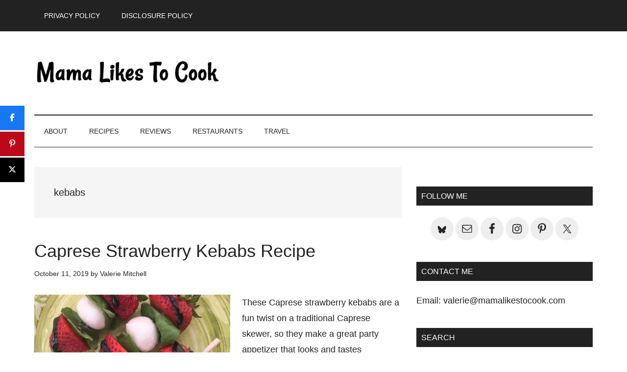

--- FILE ---
content_type: text/html; charset=UTF-8
request_url: https://mamalikestocook.com/tag/kebabs/
body_size: 16819
content:
<!DOCTYPE html>
<html lang="en-US">
<head ><meta charset="UTF-8" /><script>if(navigator.userAgent.match(/MSIE|Internet Explorer/i)||navigator.userAgent.match(/Trident\/7\..*?rv:11/i)){var href=document.location.href;if(!href.match(/[?&]nowprocket/)){if(href.indexOf("?")==-1){if(href.indexOf("#")==-1){document.location.href=href+"?nowprocket=1"}else{document.location.href=href.replace("#","?nowprocket=1#")}}else{if(href.indexOf("#")==-1){document.location.href=href+"&nowprocket=1"}else{document.location.href=href.replace("#","&nowprocket=1#")}}}}</script><script>(()=>{class RocketLazyLoadScripts{constructor(){this.v="2.0.4",this.userEvents=["keydown","keyup","mousedown","mouseup","mousemove","mouseover","mouseout","touchmove","touchstart","touchend","touchcancel","wheel","click","dblclick","input"],this.attributeEvents=["onblur","onclick","oncontextmenu","ondblclick","onfocus","onmousedown","onmouseenter","onmouseleave","onmousemove","onmouseout","onmouseover","onmouseup","onmousewheel","onscroll","onsubmit"]}async t(){this.i(),this.o(),/iP(ad|hone)/.test(navigator.userAgent)&&this.h(),this.u(),this.l(this),this.m(),this.k(this),this.p(this),this._(),await Promise.all([this.R(),this.L()]),this.lastBreath=Date.now(),this.S(this),this.P(),this.D(),this.O(),this.M(),await this.C(this.delayedScripts.normal),await this.C(this.delayedScripts.defer),await this.C(this.delayedScripts.async),await this.T(),await this.F(),await this.j(),await this.A(),window.dispatchEvent(new Event("rocket-allScriptsLoaded")),this.everythingLoaded=!0,this.lastTouchEnd&&await new Promise(t=>setTimeout(t,500-Date.now()+this.lastTouchEnd)),this.I(),this.H(),this.U(),this.W()}i(){this.CSPIssue=sessionStorage.getItem("rocketCSPIssue"),document.addEventListener("securitypolicyviolation",t=>{this.CSPIssue||"script-src-elem"!==t.violatedDirective||"data"!==t.blockedURI||(this.CSPIssue=!0,sessionStorage.setItem("rocketCSPIssue",!0))},{isRocket:!0})}o(){window.addEventListener("pageshow",t=>{this.persisted=t.persisted,this.realWindowLoadedFired=!0},{isRocket:!0}),window.addEventListener("pagehide",()=>{this.onFirstUserAction=null},{isRocket:!0})}h(){let t;function e(e){t=e}window.addEventListener("touchstart",e,{isRocket:!0}),window.addEventListener("touchend",function i(o){o.changedTouches[0]&&t.changedTouches[0]&&Math.abs(o.changedTouches[0].pageX-t.changedTouches[0].pageX)<10&&Math.abs(o.changedTouches[0].pageY-t.changedTouches[0].pageY)<10&&o.timeStamp-t.timeStamp<200&&(window.removeEventListener("touchstart",e,{isRocket:!0}),window.removeEventListener("touchend",i,{isRocket:!0}),"INPUT"===o.target.tagName&&"text"===o.target.type||(o.target.dispatchEvent(new TouchEvent("touchend",{target:o.target,bubbles:!0})),o.target.dispatchEvent(new MouseEvent("mouseover",{target:o.target,bubbles:!0})),o.target.dispatchEvent(new PointerEvent("click",{target:o.target,bubbles:!0,cancelable:!0,detail:1,clientX:o.changedTouches[0].clientX,clientY:o.changedTouches[0].clientY})),event.preventDefault()))},{isRocket:!0})}q(t){this.userActionTriggered||("mousemove"!==t.type||this.firstMousemoveIgnored?"keyup"===t.type||"mouseover"===t.type||"mouseout"===t.type||(this.userActionTriggered=!0,this.onFirstUserAction&&this.onFirstUserAction()):this.firstMousemoveIgnored=!0),"click"===t.type&&t.preventDefault(),t.stopPropagation(),t.stopImmediatePropagation(),"touchstart"===this.lastEvent&&"touchend"===t.type&&(this.lastTouchEnd=Date.now()),"click"===t.type&&(this.lastTouchEnd=0),this.lastEvent=t.type,t.composedPath&&t.composedPath()[0].getRootNode()instanceof ShadowRoot&&(t.rocketTarget=t.composedPath()[0]),this.savedUserEvents.push(t)}u(){this.savedUserEvents=[],this.userEventHandler=this.q.bind(this),this.userEvents.forEach(t=>window.addEventListener(t,this.userEventHandler,{passive:!1,isRocket:!0})),document.addEventListener("visibilitychange",this.userEventHandler,{isRocket:!0})}U(){this.userEvents.forEach(t=>window.removeEventListener(t,this.userEventHandler,{passive:!1,isRocket:!0})),document.removeEventListener("visibilitychange",this.userEventHandler,{isRocket:!0}),this.savedUserEvents.forEach(t=>{(t.rocketTarget||t.target).dispatchEvent(new window[t.constructor.name](t.type,t))})}m(){const t="return false",e=Array.from(this.attributeEvents,t=>"data-rocket-"+t),i="["+this.attributeEvents.join("],[")+"]",o="[data-rocket-"+this.attributeEvents.join("],[data-rocket-")+"]",s=(e,i,o)=>{o&&o!==t&&(e.setAttribute("data-rocket-"+i,o),e["rocket"+i]=new Function("event",o),e.setAttribute(i,t))};new MutationObserver(t=>{for(const n of t)"attributes"===n.type&&(n.attributeName.startsWith("data-rocket-")||this.everythingLoaded?n.attributeName.startsWith("data-rocket-")&&this.everythingLoaded&&this.N(n.target,n.attributeName.substring(12)):s(n.target,n.attributeName,n.target.getAttribute(n.attributeName))),"childList"===n.type&&n.addedNodes.forEach(t=>{if(t.nodeType===Node.ELEMENT_NODE)if(this.everythingLoaded)for(const i of[t,...t.querySelectorAll(o)])for(const t of i.getAttributeNames())e.includes(t)&&this.N(i,t.substring(12));else for(const e of[t,...t.querySelectorAll(i)])for(const t of e.getAttributeNames())this.attributeEvents.includes(t)&&s(e,t,e.getAttribute(t))})}).observe(document,{subtree:!0,childList:!0,attributeFilter:[...this.attributeEvents,...e]})}I(){this.attributeEvents.forEach(t=>{document.querySelectorAll("[data-rocket-"+t+"]").forEach(e=>{this.N(e,t)})})}N(t,e){const i=t.getAttribute("data-rocket-"+e);i&&(t.setAttribute(e,i),t.removeAttribute("data-rocket-"+e))}k(t){Object.defineProperty(HTMLElement.prototype,"onclick",{get(){return this.rocketonclick||null},set(e){this.rocketonclick=e,this.setAttribute(t.everythingLoaded?"onclick":"data-rocket-onclick","this.rocketonclick(event)")}})}S(t){function e(e,i){let o=e[i];e[i]=null,Object.defineProperty(e,i,{get:()=>o,set(s){t.everythingLoaded?o=s:e["rocket"+i]=o=s}})}e(document,"onreadystatechange"),e(window,"onload"),e(window,"onpageshow");try{Object.defineProperty(document,"readyState",{get:()=>t.rocketReadyState,set(e){t.rocketReadyState=e},configurable:!0}),document.readyState="loading"}catch(t){console.log("WPRocket DJE readyState conflict, bypassing")}}l(t){this.originalAddEventListener=EventTarget.prototype.addEventListener,this.originalRemoveEventListener=EventTarget.prototype.removeEventListener,this.savedEventListeners=[],EventTarget.prototype.addEventListener=function(e,i,o){o&&o.isRocket||!t.B(e,this)&&!t.userEvents.includes(e)||t.B(e,this)&&!t.userActionTriggered||e.startsWith("rocket-")||t.everythingLoaded?t.originalAddEventListener.call(this,e,i,o):(t.savedEventListeners.push({target:this,remove:!1,type:e,func:i,options:o}),"mouseenter"!==e&&"mouseleave"!==e||t.originalAddEventListener.call(this,e,t.savedUserEvents.push,o))},EventTarget.prototype.removeEventListener=function(e,i,o){o&&o.isRocket||!t.B(e,this)&&!t.userEvents.includes(e)||t.B(e,this)&&!t.userActionTriggered||e.startsWith("rocket-")||t.everythingLoaded?t.originalRemoveEventListener.call(this,e,i,o):t.savedEventListeners.push({target:this,remove:!0,type:e,func:i,options:o})}}J(t,e){this.savedEventListeners=this.savedEventListeners.filter(i=>{let o=i.type,s=i.target||window;return e!==o||t!==s||(this.B(o,s)&&(i.type="rocket-"+o),this.$(i),!1)})}H(){EventTarget.prototype.addEventListener=this.originalAddEventListener,EventTarget.prototype.removeEventListener=this.originalRemoveEventListener,this.savedEventListeners.forEach(t=>this.$(t))}$(t){t.remove?this.originalRemoveEventListener.call(t.target,t.type,t.func,t.options):this.originalAddEventListener.call(t.target,t.type,t.func,t.options)}p(t){let e;function i(e){return t.everythingLoaded?e:e.split(" ").map(t=>"load"===t||t.startsWith("load.")?"rocket-jquery-load":t).join(" ")}function o(o){function s(e){const s=o.fn[e];o.fn[e]=o.fn.init.prototype[e]=function(){return this[0]===window&&t.userActionTriggered&&("string"==typeof arguments[0]||arguments[0]instanceof String?arguments[0]=i(arguments[0]):"object"==typeof arguments[0]&&Object.keys(arguments[0]).forEach(t=>{const e=arguments[0][t];delete arguments[0][t],arguments[0][i(t)]=e})),s.apply(this,arguments),this}}if(o&&o.fn&&!t.allJQueries.includes(o)){const e={DOMContentLoaded:[],"rocket-DOMContentLoaded":[]};for(const t in e)document.addEventListener(t,()=>{e[t].forEach(t=>t())},{isRocket:!0});o.fn.ready=o.fn.init.prototype.ready=function(i){function s(){parseInt(o.fn.jquery)>2?setTimeout(()=>i.bind(document)(o)):i.bind(document)(o)}return"function"==typeof i&&(t.realDomReadyFired?!t.userActionTriggered||t.fauxDomReadyFired?s():e["rocket-DOMContentLoaded"].push(s):e.DOMContentLoaded.push(s)),o([])},s("on"),s("one"),s("off"),t.allJQueries.push(o)}e=o}t.allJQueries=[],o(window.jQuery),Object.defineProperty(window,"jQuery",{get:()=>e,set(t){o(t)}})}P(){const t=new Map;document.write=document.writeln=function(e){const i=document.currentScript,o=document.createRange(),s=i.parentElement;let n=t.get(i);void 0===n&&(n=i.nextSibling,t.set(i,n));const c=document.createDocumentFragment();o.setStart(c,0),c.appendChild(o.createContextualFragment(e)),s.insertBefore(c,n)}}async R(){return new Promise(t=>{this.userActionTriggered?t():this.onFirstUserAction=t})}async L(){return new Promise(t=>{document.addEventListener("DOMContentLoaded",()=>{this.realDomReadyFired=!0,t()},{isRocket:!0})})}async j(){return this.realWindowLoadedFired?Promise.resolve():new Promise(t=>{window.addEventListener("load",t,{isRocket:!0})})}M(){this.pendingScripts=[];this.scriptsMutationObserver=new MutationObserver(t=>{for(const e of t)e.addedNodes.forEach(t=>{"SCRIPT"!==t.tagName||t.noModule||t.isWPRocket||this.pendingScripts.push({script:t,promise:new Promise(e=>{const i=()=>{const i=this.pendingScripts.findIndex(e=>e.script===t);i>=0&&this.pendingScripts.splice(i,1),e()};t.addEventListener("load",i,{isRocket:!0}),t.addEventListener("error",i,{isRocket:!0}),setTimeout(i,1e3)})})})}),this.scriptsMutationObserver.observe(document,{childList:!0,subtree:!0})}async F(){await this.X(),this.pendingScripts.length?(await this.pendingScripts[0].promise,await this.F()):this.scriptsMutationObserver.disconnect()}D(){this.delayedScripts={normal:[],async:[],defer:[]},document.querySelectorAll("script[type$=rocketlazyloadscript]").forEach(t=>{t.hasAttribute("data-rocket-src")?t.hasAttribute("async")&&!1!==t.async?this.delayedScripts.async.push(t):t.hasAttribute("defer")&&!1!==t.defer||"module"===t.getAttribute("data-rocket-type")?this.delayedScripts.defer.push(t):this.delayedScripts.normal.push(t):this.delayedScripts.normal.push(t)})}async _(){await this.L();let t=[];document.querySelectorAll("script[type$=rocketlazyloadscript][data-rocket-src]").forEach(e=>{let i=e.getAttribute("data-rocket-src");if(i&&!i.startsWith("data:")){i.startsWith("//")&&(i=location.protocol+i);try{const o=new URL(i).origin;o!==location.origin&&t.push({src:o,crossOrigin:e.crossOrigin||"module"===e.getAttribute("data-rocket-type")})}catch(t){}}}),t=[...new Map(t.map(t=>[JSON.stringify(t),t])).values()],this.Y(t,"preconnect")}async G(t){if(await this.K(),!0!==t.noModule||!("noModule"in HTMLScriptElement.prototype))return new Promise(e=>{let i;function o(){(i||t).setAttribute("data-rocket-status","executed"),e()}try{if(navigator.userAgent.includes("Firefox/")||""===navigator.vendor||this.CSPIssue)i=document.createElement("script"),[...t.attributes].forEach(t=>{let e=t.nodeName;"type"!==e&&("data-rocket-type"===e&&(e="type"),"data-rocket-src"===e&&(e="src"),i.setAttribute(e,t.nodeValue))}),t.text&&(i.text=t.text),t.nonce&&(i.nonce=t.nonce),i.hasAttribute("src")?(i.addEventListener("load",o,{isRocket:!0}),i.addEventListener("error",()=>{i.setAttribute("data-rocket-status","failed-network"),e()},{isRocket:!0}),setTimeout(()=>{i.isConnected||e()},1)):(i.text=t.text,o()),i.isWPRocket=!0,t.parentNode.replaceChild(i,t);else{const i=t.getAttribute("data-rocket-type"),s=t.getAttribute("data-rocket-src");i?(t.type=i,t.removeAttribute("data-rocket-type")):t.removeAttribute("type"),t.addEventListener("load",o,{isRocket:!0}),t.addEventListener("error",i=>{this.CSPIssue&&i.target.src.startsWith("data:")?(console.log("WPRocket: CSP fallback activated"),t.removeAttribute("src"),this.G(t).then(e)):(t.setAttribute("data-rocket-status","failed-network"),e())},{isRocket:!0}),s?(t.fetchPriority="high",t.removeAttribute("data-rocket-src"),t.src=s):t.src="data:text/javascript;base64,"+window.btoa(unescape(encodeURIComponent(t.text)))}}catch(i){t.setAttribute("data-rocket-status","failed-transform"),e()}});t.setAttribute("data-rocket-status","skipped")}async C(t){const e=t.shift();return e?(e.isConnected&&await this.G(e),this.C(t)):Promise.resolve()}O(){this.Y([...this.delayedScripts.normal,...this.delayedScripts.defer,...this.delayedScripts.async],"preload")}Y(t,e){this.trash=this.trash||[];let i=!0;var o=document.createDocumentFragment();t.forEach(t=>{const s=t.getAttribute&&t.getAttribute("data-rocket-src")||t.src;if(s&&!s.startsWith("data:")){const n=document.createElement("link");n.href=s,n.rel=e,"preconnect"!==e&&(n.as="script",n.fetchPriority=i?"high":"low"),t.getAttribute&&"module"===t.getAttribute("data-rocket-type")&&(n.crossOrigin=!0),t.crossOrigin&&(n.crossOrigin=t.crossOrigin),t.integrity&&(n.integrity=t.integrity),t.nonce&&(n.nonce=t.nonce),o.appendChild(n),this.trash.push(n),i=!1}}),document.head.appendChild(o)}W(){this.trash.forEach(t=>t.remove())}async T(){try{document.readyState="interactive"}catch(t){}this.fauxDomReadyFired=!0;try{await this.K(),this.J(document,"readystatechange"),document.dispatchEvent(new Event("rocket-readystatechange")),await this.K(),document.rocketonreadystatechange&&document.rocketonreadystatechange(),await this.K(),this.J(document,"DOMContentLoaded"),document.dispatchEvent(new Event("rocket-DOMContentLoaded")),await this.K(),this.J(window,"DOMContentLoaded"),window.dispatchEvent(new Event("rocket-DOMContentLoaded"))}catch(t){console.error(t)}}async A(){try{document.readyState="complete"}catch(t){}try{await this.K(),this.J(document,"readystatechange"),document.dispatchEvent(new Event("rocket-readystatechange")),await this.K(),document.rocketonreadystatechange&&document.rocketonreadystatechange(),await this.K(),this.J(window,"load"),window.dispatchEvent(new Event("rocket-load")),await this.K(),window.rocketonload&&window.rocketonload(),await this.K(),this.allJQueries.forEach(t=>t(window).trigger("rocket-jquery-load")),await this.K(),this.J(window,"pageshow");const t=new Event("rocket-pageshow");t.persisted=this.persisted,window.dispatchEvent(t),await this.K(),window.rocketonpageshow&&window.rocketonpageshow({persisted:this.persisted})}catch(t){console.error(t)}}async K(){Date.now()-this.lastBreath>45&&(await this.X(),this.lastBreath=Date.now())}async X(){return document.hidden?new Promise(t=>setTimeout(t)):new Promise(t=>requestAnimationFrame(t))}B(t,e){return e===document&&"readystatechange"===t||(e===document&&"DOMContentLoaded"===t||(e===window&&"DOMContentLoaded"===t||(e===window&&"load"===t||e===window&&"pageshow"===t)))}static run(){(new RocketLazyLoadScripts).t()}}RocketLazyLoadScripts.run()})();</script>

<meta name="viewport" content="width=device-width, initial-scale=1" />
<meta name='robots' content='index, follow, max-image-preview:large, max-snippet:-1, max-video-preview:-1' />

<!-- Begin Social Rocket v1.3.4 https://wpsocialrocket.com -->
<meta property="og:title" content="Tag: &lt;span&gt;kebabs&lt;/span&gt;" />
<meta property="og:description" content="These Caprese strawberry kebabs are a fun twist on a traditional Caprese skewer, so they make a great party appetizer that looks and tastes amazing. " />
<meta name="twitter:card" content="summary_large_image">
<meta name="twitter:title" content="Tag: &lt;span&gt;kebabs&lt;/span&gt;" />
<meta name="twitter:description" content="These Caprese strawberry kebabs are a fun twist on a traditional Caprese skewer, so they make a great party appetizer that looks and tastes amazing. " />
<!-- / Social Rocket -->

	<!-- This site is optimized with the Yoast SEO plugin v26.8 - https://yoast.com/product/yoast-seo-wordpress/ -->
	<title>kebabs Archives - Mama Likes To Cook</title>
	<link rel="canonical" href="https://mamalikestocook.com/tag/kebabs/" />
	<meta property="og:locale" content="en_US" />
	<meta property="og:type" content="article" />
	<meta property="og:title" content="kebabs Archives - Mama Likes To Cook" />
	<meta property="og:url" content="https://mamalikestocook.com/tag/kebabs/" />
	<meta property="og:site_name" content="Mama Likes To Cook" />
	<meta name="twitter:card" content="summary_large_image" />
	<meta name="twitter:site" content="@valerie2350" />
	<script type="application/ld+json" class="yoast-schema-graph">{"@context":"https://schema.org","@graph":[{"@type":"CollectionPage","@id":"https://mamalikestocook.com/tag/kebabs/","url":"https://mamalikestocook.com/tag/kebabs/","name":"kebabs Archives - Mama Likes To Cook","isPartOf":{"@id":"https://mamalikestocook.com/#website"},"primaryImageOfPage":{"@id":"https://mamalikestocook.com/tag/kebabs/#primaryimage"},"image":{"@id":"https://mamalikestocook.com/tag/kebabs/#primaryimage"},"thumbnailUrl":"https://mamalikestocook.com/wp-content/uploads/2019/11/feature-caprese-strawberry-kebabs.jpg","breadcrumb":{"@id":"https://mamalikestocook.com/tag/kebabs/#breadcrumb"},"inLanguage":"en-US"},{"@type":"ImageObject","inLanguage":"en-US","@id":"https://mamalikestocook.com/tag/kebabs/#primaryimage","url":"https://mamalikestocook.com/wp-content/uploads/2019/11/feature-caprese-strawberry-kebabs.jpg","contentUrl":"https://mamalikestocook.com/wp-content/uploads/2019/11/feature-caprese-strawberry-kebabs.jpg","width":1024,"height":537,"caption":"feature caprese strawberry kebabs"},{"@type":"BreadcrumbList","@id":"https://mamalikestocook.com/tag/kebabs/#breadcrumb","itemListElement":[{"@type":"ListItem","position":1,"name":"Home","item":"https://mamalikestocook.com/"},{"@type":"ListItem","position":2,"name":"kebabs"}]},{"@type":"WebSite","@id":"https://mamalikestocook.com/#website","url":"https://mamalikestocook.com/","name":"Mama Likes To Cook","description":"California Orange County Food Blogger - Recipes Restaurants, Adventures &amp; Travel","publisher":{"@id":"https://mamalikestocook.com/#organization"},"potentialAction":[{"@type":"SearchAction","target":{"@type":"EntryPoint","urlTemplate":"https://mamalikestocook.com/?s={search_term_string}"},"query-input":{"@type":"PropertyValueSpecification","valueRequired":true,"valueName":"search_term_string"}}],"inLanguage":"en-US"},{"@type":"Organization","@id":"https://mamalikestocook.com/#organization","name":"Mama Likes to Cook","url":"https://mamalikestocook.com/","logo":{"@type":"ImageObject","inLanguage":"en-US","@id":"https://mamalikestocook.com/#/schema/logo/image/","url":"https://mamalikestocook.com/wp-content/uploads/2017/11/logo-mltc.jpg","contentUrl":"https://mamalikestocook.com/wp-content/uploads/2017/11/logo-mltc.jpg","width":1113,"height":287,"caption":"Mama Likes to Cook"},"image":{"@id":"https://mamalikestocook.com/#/schema/logo/image/"},"sameAs":["https://www.facebook.com/MamaLikesToCook","https://x.com/valerie2350","https://www.instagram.com/valerie.mitchell/","https://www.pinterest.com/valerie2350/"]}]}</script>
	<!-- / Yoast SEO plugin. -->


<link rel='dns-prefetch' href='//scripts.mediavine.com' />

<link rel="alternate" type="application/rss+xml" title="Mama Likes To Cook &raquo; Feed" href="https://feeds.feedburner.com/MamaLikesToCook" />
<link rel="alternate" type="application/rss+xml" title="Mama Likes To Cook &raquo; Comments Feed" href="https://mamalikestocook.com/comments/feed/" />
<link rel="alternate" type="application/rss+xml" title="Mama Likes To Cook &raquo; kebabs Tag Feed" href="https://mamalikestocook.com/tag/kebabs/feed/" />
<style id='wp-img-auto-sizes-contain-inline-css' type='text/css'>
img:is([sizes=auto i],[sizes^="auto," i]){contain-intrinsic-size:3000px 1500px}
/*# sourceURL=wp-img-auto-sizes-contain-inline-css */
</style>
<link rel='stylesheet' id='sb_instagram_styles-css' href='https://mamalikestocook.com/wp-content/plugins/instagram-feed-pro/css/sb-instagram.min.css?ver=5.0' type='text/css' media='all' />
<link data-minify="1" rel='stylesheet' id='magazine-pro-css' href='https://mamalikestocook.com/wp-content/cache/min/1/wp-content/themes/magazine-pro/style.css?ver=1769158399' type='text/css' media='all' />
<style id='wp-emoji-styles-inline-css' type='text/css'>

	img.wp-smiley, img.emoji {
		display: inline !important;
		border: none !important;
		box-shadow: none !important;
		height: 1em !important;
		width: 1em !important;
		margin: 0 0.07em !important;
		vertical-align: -0.1em !important;
		background: none !important;
		padding: 0 !important;
	}
/*# sourceURL=wp-emoji-styles-inline-css */
</style>
<style id='wp-block-library-inline-css' type='text/css'>
:root{--wp-block-synced-color:#7a00df;--wp-block-synced-color--rgb:122,0,223;--wp-bound-block-color:var(--wp-block-synced-color);--wp-editor-canvas-background:#ddd;--wp-admin-theme-color:#007cba;--wp-admin-theme-color--rgb:0,124,186;--wp-admin-theme-color-darker-10:#006ba1;--wp-admin-theme-color-darker-10--rgb:0,107,160.5;--wp-admin-theme-color-darker-20:#005a87;--wp-admin-theme-color-darker-20--rgb:0,90,135;--wp-admin-border-width-focus:2px}@media (min-resolution:192dpi){:root{--wp-admin-border-width-focus:1.5px}}.wp-element-button{cursor:pointer}:root .has-very-light-gray-background-color{background-color:#eee}:root .has-very-dark-gray-background-color{background-color:#313131}:root .has-very-light-gray-color{color:#eee}:root .has-very-dark-gray-color{color:#313131}:root .has-vivid-green-cyan-to-vivid-cyan-blue-gradient-background{background:linear-gradient(135deg,#00d084,#0693e3)}:root .has-purple-crush-gradient-background{background:linear-gradient(135deg,#34e2e4,#4721fb 50%,#ab1dfe)}:root .has-hazy-dawn-gradient-background{background:linear-gradient(135deg,#faaca8,#dad0ec)}:root .has-subdued-olive-gradient-background{background:linear-gradient(135deg,#fafae1,#67a671)}:root .has-atomic-cream-gradient-background{background:linear-gradient(135deg,#fdd79a,#004a59)}:root .has-nightshade-gradient-background{background:linear-gradient(135deg,#330968,#31cdcf)}:root .has-midnight-gradient-background{background:linear-gradient(135deg,#020381,#2874fc)}:root{--wp--preset--font-size--normal:16px;--wp--preset--font-size--huge:42px}.has-regular-font-size{font-size:1em}.has-larger-font-size{font-size:2.625em}.has-normal-font-size{font-size:var(--wp--preset--font-size--normal)}.has-huge-font-size{font-size:var(--wp--preset--font-size--huge)}.has-text-align-center{text-align:center}.has-text-align-left{text-align:left}.has-text-align-right{text-align:right}.has-fit-text{white-space:nowrap!important}#end-resizable-editor-section{display:none}.aligncenter{clear:both}.items-justified-left{justify-content:flex-start}.items-justified-center{justify-content:center}.items-justified-right{justify-content:flex-end}.items-justified-space-between{justify-content:space-between}.screen-reader-text{border:0;clip-path:inset(50%);height:1px;margin:-1px;overflow:hidden;padding:0;position:absolute;width:1px;word-wrap:normal!important}.screen-reader-text:focus{background-color:#ddd;clip-path:none;color:#444;display:block;font-size:1em;height:auto;left:5px;line-height:normal;padding:15px 23px 14px;text-decoration:none;top:5px;width:auto;z-index:100000}html :where(.has-border-color){border-style:solid}html :where([style*=border-top-color]){border-top-style:solid}html :where([style*=border-right-color]){border-right-style:solid}html :where([style*=border-bottom-color]){border-bottom-style:solid}html :where([style*=border-left-color]){border-left-style:solid}html :where([style*=border-width]){border-style:solid}html :where([style*=border-top-width]){border-top-style:solid}html :where([style*=border-right-width]){border-right-style:solid}html :where([style*=border-bottom-width]){border-bottom-style:solid}html :where([style*=border-left-width]){border-left-style:solid}html :where(img[class*=wp-image-]){height:auto;max-width:100%}:where(figure){margin:0 0 1em}html :where(.is-position-sticky){--wp-admin--admin-bar--position-offset:var(--wp-admin--admin-bar--height,0px)}@media screen and (max-width:600px){html :where(.is-position-sticky){--wp-admin--admin-bar--position-offset:0px}}

/*# sourceURL=wp-block-library-inline-css */
</style><style id='global-styles-inline-css' type='text/css'>
:root{--wp--preset--aspect-ratio--square: 1;--wp--preset--aspect-ratio--4-3: 4/3;--wp--preset--aspect-ratio--3-4: 3/4;--wp--preset--aspect-ratio--3-2: 3/2;--wp--preset--aspect-ratio--2-3: 2/3;--wp--preset--aspect-ratio--16-9: 16/9;--wp--preset--aspect-ratio--9-16: 9/16;--wp--preset--color--black: #000000;--wp--preset--color--cyan-bluish-gray: #abb8c3;--wp--preset--color--white: #ffffff;--wp--preset--color--pale-pink: #f78da7;--wp--preset--color--vivid-red: #cf2e2e;--wp--preset--color--luminous-vivid-orange: #ff6900;--wp--preset--color--luminous-vivid-amber: #fcb900;--wp--preset--color--light-green-cyan: #7bdcb5;--wp--preset--color--vivid-green-cyan: #00d084;--wp--preset--color--pale-cyan-blue: #8ed1fc;--wp--preset--color--vivid-cyan-blue: #0693e3;--wp--preset--color--vivid-purple: #9b51e0;--wp--preset--gradient--vivid-cyan-blue-to-vivid-purple: linear-gradient(135deg,rgb(6,147,227) 0%,rgb(155,81,224) 100%);--wp--preset--gradient--light-green-cyan-to-vivid-green-cyan: linear-gradient(135deg,rgb(122,220,180) 0%,rgb(0,208,130) 100%);--wp--preset--gradient--luminous-vivid-amber-to-luminous-vivid-orange: linear-gradient(135deg,rgb(252,185,0) 0%,rgb(255,105,0) 100%);--wp--preset--gradient--luminous-vivid-orange-to-vivid-red: linear-gradient(135deg,rgb(255,105,0) 0%,rgb(207,46,46) 100%);--wp--preset--gradient--very-light-gray-to-cyan-bluish-gray: linear-gradient(135deg,rgb(238,238,238) 0%,rgb(169,184,195) 100%);--wp--preset--gradient--cool-to-warm-spectrum: linear-gradient(135deg,rgb(74,234,220) 0%,rgb(151,120,209) 20%,rgb(207,42,186) 40%,rgb(238,44,130) 60%,rgb(251,105,98) 80%,rgb(254,248,76) 100%);--wp--preset--gradient--blush-light-purple: linear-gradient(135deg,rgb(255,206,236) 0%,rgb(152,150,240) 100%);--wp--preset--gradient--blush-bordeaux: linear-gradient(135deg,rgb(254,205,165) 0%,rgb(254,45,45) 50%,rgb(107,0,62) 100%);--wp--preset--gradient--luminous-dusk: linear-gradient(135deg,rgb(255,203,112) 0%,rgb(199,81,192) 50%,rgb(65,88,208) 100%);--wp--preset--gradient--pale-ocean: linear-gradient(135deg,rgb(255,245,203) 0%,rgb(182,227,212) 50%,rgb(51,167,181) 100%);--wp--preset--gradient--electric-grass: linear-gradient(135deg,rgb(202,248,128) 0%,rgb(113,206,126) 100%);--wp--preset--gradient--midnight: linear-gradient(135deg,rgb(2,3,129) 0%,rgb(40,116,252) 100%);--wp--preset--font-size--small: 13px;--wp--preset--font-size--medium: 20px;--wp--preset--font-size--large: 36px;--wp--preset--font-size--x-large: 42px;--wp--preset--spacing--20: 0.44rem;--wp--preset--spacing--30: 0.67rem;--wp--preset--spacing--40: 1rem;--wp--preset--spacing--50: 1.5rem;--wp--preset--spacing--60: 2.25rem;--wp--preset--spacing--70: 3.38rem;--wp--preset--spacing--80: 5.06rem;--wp--preset--shadow--natural: 6px 6px 9px rgba(0, 0, 0, 0.2);--wp--preset--shadow--deep: 12px 12px 50px rgba(0, 0, 0, 0.4);--wp--preset--shadow--sharp: 6px 6px 0px rgba(0, 0, 0, 0.2);--wp--preset--shadow--outlined: 6px 6px 0px -3px rgb(255, 255, 255), 6px 6px rgb(0, 0, 0);--wp--preset--shadow--crisp: 6px 6px 0px rgb(0, 0, 0);}:where(.is-layout-flex){gap: 0.5em;}:where(.is-layout-grid){gap: 0.5em;}body .is-layout-flex{display: flex;}.is-layout-flex{flex-wrap: wrap;align-items: center;}.is-layout-flex > :is(*, div){margin: 0;}body .is-layout-grid{display: grid;}.is-layout-grid > :is(*, div){margin: 0;}:where(.wp-block-columns.is-layout-flex){gap: 2em;}:where(.wp-block-columns.is-layout-grid){gap: 2em;}:where(.wp-block-post-template.is-layout-flex){gap: 1.25em;}:where(.wp-block-post-template.is-layout-grid){gap: 1.25em;}.has-black-color{color: var(--wp--preset--color--black) !important;}.has-cyan-bluish-gray-color{color: var(--wp--preset--color--cyan-bluish-gray) !important;}.has-white-color{color: var(--wp--preset--color--white) !important;}.has-pale-pink-color{color: var(--wp--preset--color--pale-pink) !important;}.has-vivid-red-color{color: var(--wp--preset--color--vivid-red) !important;}.has-luminous-vivid-orange-color{color: var(--wp--preset--color--luminous-vivid-orange) !important;}.has-luminous-vivid-amber-color{color: var(--wp--preset--color--luminous-vivid-amber) !important;}.has-light-green-cyan-color{color: var(--wp--preset--color--light-green-cyan) !important;}.has-vivid-green-cyan-color{color: var(--wp--preset--color--vivid-green-cyan) !important;}.has-pale-cyan-blue-color{color: var(--wp--preset--color--pale-cyan-blue) !important;}.has-vivid-cyan-blue-color{color: var(--wp--preset--color--vivid-cyan-blue) !important;}.has-vivid-purple-color{color: var(--wp--preset--color--vivid-purple) !important;}.has-black-background-color{background-color: var(--wp--preset--color--black) !important;}.has-cyan-bluish-gray-background-color{background-color: var(--wp--preset--color--cyan-bluish-gray) !important;}.has-white-background-color{background-color: var(--wp--preset--color--white) !important;}.has-pale-pink-background-color{background-color: var(--wp--preset--color--pale-pink) !important;}.has-vivid-red-background-color{background-color: var(--wp--preset--color--vivid-red) !important;}.has-luminous-vivid-orange-background-color{background-color: var(--wp--preset--color--luminous-vivid-orange) !important;}.has-luminous-vivid-amber-background-color{background-color: var(--wp--preset--color--luminous-vivid-amber) !important;}.has-light-green-cyan-background-color{background-color: var(--wp--preset--color--light-green-cyan) !important;}.has-vivid-green-cyan-background-color{background-color: var(--wp--preset--color--vivid-green-cyan) !important;}.has-pale-cyan-blue-background-color{background-color: var(--wp--preset--color--pale-cyan-blue) !important;}.has-vivid-cyan-blue-background-color{background-color: var(--wp--preset--color--vivid-cyan-blue) !important;}.has-vivid-purple-background-color{background-color: var(--wp--preset--color--vivid-purple) !important;}.has-black-border-color{border-color: var(--wp--preset--color--black) !important;}.has-cyan-bluish-gray-border-color{border-color: var(--wp--preset--color--cyan-bluish-gray) !important;}.has-white-border-color{border-color: var(--wp--preset--color--white) !important;}.has-pale-pink-border-color{border-color: var(--wp--preset--color--pale-pink) !important;}.has-vivid-red-border-color{border-color: var(--wp--preset--color--vivid-red) !important;}.has-luminous-vivid-orange-border-color{border-color: var(--wp--preset--color--luminous-vivid-orange) !important;}.has-luminous-vivid-amber-border-color{border-color: var(--wp--preset--color--luminous-vivid-amber) !important;}.has-light-green-cyan-border-color{border-color: var(--wp--preset--color--light-green-cyan) !important;}.has-vivid-green-cyan-border-color{border-color: var(--wp--preset--color--vivid-green-cyan) !important;}.has-pale-cyan-blue-border-color{border-color: var(--wp--preset--color--pale-cyan-blue) !important;}.has-vivid-cyan-blue-border-color{border-color: var(--wp--preset--color--vivid-cyan-blue) !important;}.has-vivid-purple-border-color{border-color: var(--wp--preset--color--vivid-purple) !important;}.has-vivid-cyan-blue-to-vivid-purple-gradient-background{background: var(--wp--preset--gradient--vivid-cyan-blue-to-vivid-purple) !important;}.has-light-green-cyan-to-vivid-green-cyan-gradient-background{background: var(--wp--preset--gradient--light-green-cyan-to-vivid-green-cyan) !important;}.has-luminous-vivid-amber-to-luminous-vivid-orange-gradient-background{background: var(--wp--preset--gradient--luminous-vivid-amber-to-luminous-vivid-orange) !important;}.has-luminous-vivid-orange-to-vivid-red-gradient-background{background: var(--wp--preset--gradient--luminous-vivid-orange-to-vivid-red) !important;}.has-very-light-gray-to-cyan-bluish-gray-gradient-background{background: var(--wp--preset--gradient--very-light-gray-to-cyan-bluish-gray) !important;}.has-cool-to-warm-spectrum-gradient-background{background: var(--wp--preset--gradient--cool-to-warm-spectrum) !important;}.has-blush-light-purple-gradient-background{background: var(--wp--preset--gradient--blush-light-purple) !important;}.has-blush-bordeaux-gradient-background{background: var(--wp--preset--gradient--blush-bordeaux) !important;}.has-luminous-dusk-gradient-background{background: var(--wp--preset--gradient--luminous-dusk) !important;}.has-pale-ocean-gradient-background{background: var(--wp--preset--gradient--pale-ocean) !important;}.has-electric-grass-gradient-background{background: var(--wp--preset--gradient--electric-grass) !important;}.has-midnight-gradient-background{background: var(--wp--preset--gradient--midnight) !important;}.has-small-font-size{font-size: var(--wp--preset--font-size--small) !important;}.has-medium-font-size{font-size: var(--wp--preset--font-size--medium) !important;}.has-large-font-size{font-size: var(--wp--preset--font-size--large) !important;}.has-x-large-font-size{font-size: var(--wp--preset--font-size--x-large) !important;}
/*# sourceURL=global-styles-inline-css */
</style>

<style id='classic-theme-styles-inline-css' type='text/css'>
/*! This file is auto-generated */
.wp-block-button__link{color:#fff;background-color:#32373c;border-radius:9999px;box-shadow:none;text-decoration:none;padding:calc(.667em + 2px) calc(1.333em + 2px);font-size:1.125em}.wp-block-file__button{background:#32373c;color:#fff;text-decoration:none}
/*# sourceURL=/wp-includes/css/classic-themes.min.css */
</style>
<link data-minify="1" rel='stylesheet' id='dashicons-css' href='https://mamalikestocook.com/wp-content/cache/min/1/wp-includes/css/dashicons.min.css?ver=1769158399' type='text/css' media='all' />
<link data-minify="1" rel='stylesheet' id='simple-social-icons-font-css' href='https://mamalikestocook.com/wp-content/cache/min/1/wp-content/plugins/simple-social-icons/css/style.css?ver=1769158399' type='text/css' media='all' />
<link data-minify="1" rel='stylesheet' id='social_rocket-css' href='https://mamalikestocook.com/wp-content/cache/min/1/wp-content/plugins/social-rocket-pro/core/assets/css/style.css?ver=1769158399' type='text/css' media='all' />
<style id='social_rocket-inline-css' type='text/css'>

				 .social-rocket-buttons {
					display: -webkit-box;
					display: -moz-box;
					display: -ms-flexbox;
					display: -webkit-flex;
					display: flex;
					-webkit-box-orient: horizontal;
					-webkit-box-direction: normal;
					-ms-flex-direction: row;
					flex-direction: row;
					-ms-flex-wrap: wrap;
					flex-wrap: wrap;
					-webkit-box-pack: justify;
					-ms-flex-pack: justify;
					justify-content: space-between;
					-ms-flex-line-pack: stretch;
					align-content: stretch;
					-webkit-box-align: stretch;
					-ms-flex-align: stretch;
					align-items: stretch;
				}
				 .social-rocket-buttons .social-rocket-button,
				 .social-rocket-buttons .social-rocket-button-anchor,
				 .social-rocket-buttons .social-rocket-shares-total {
					-webkit-box-flex: 1;
					-ms-flex: 1;
					flex: 1;
				}
			
				 .social-rocket-buttons .social-rocket-button {
					max-height: 36px;
				}
				 .social-rocket-buttons .social-rocket-button-anchor,
				 .social-rocket-buttons .social-rocket-button-anchor:focus,
				 .social-rocket-buttons .social-rocket-button-anchor:hover {
					line-height: 36px;
				}
				 .social-rocket-buttons .social-rocket-button-icon {
					font-size: 19.2px;
				}
				 .social-rocket-buttons .social-rocket-button-icon svg {
					width: auto;
					height: 19.2px;
				}
				 .social-rocket-buttons .social-rocket-button-cta,
				 .social-rocket-buttons .social-rocket-button-count {
					font-size: 15.6px;
				}
				 .social-rocket-buttons .social-rocket-shares-total {
					line-height: 36px;
				}
				 .social-rocket-buttons .social-rocket-shares-total i {
					font-size: 19.2px;
				}
				 .social-rocket-buttons .social-rocket-shares-total-count {
					font-size: 21.6px;
					line-height: 16.8px;
				}
				 .social-rocket-buttons .social-rocket-shares-total-label {
					font-size: 10.8px;
					line-height: 16.8px;
				}
				 .social-rocket-buttons .social-rocket-shares-total .social-rocket-shares-total-inner {
					margin-top: 5.76px;
				}
			
			 .social-rocket-buttons .social-rocket-shares-total {
				color: #252525;
			}
			 .social-rocket-buttons {
				text-align: left;
			}
			 .social-rocket-button {
				border-style: solid;
				border-width: 1px;
				border-radius: 0px;
			}
			 .social-rocket-buttons .social-rocket-button,
			 .social-rocket-buttons .social-rocket-button:last-child,
			 .social-rocket-buttons .social-rocket-shares-total {
				margin-bottom: 5px;
				margin-right: 5px;
			}
		
			.social-rocket-floating-buttons.social-rocket-desktop-only.social-rocket-floating-buttons .social-rocket-shares-total {
				color: #252525;
			}
		
			.social-rocket-floating-buttons.social-rocket-desktop-only.social-rocket-floating-buttons.social-rocket-position-top,
			.social-rocket-floating-buttons.social-rocket-desktop-only.social-rocket-floating-buttons.social-rocket-position-bottom {
				text-align: center;
			}
		
			.social-rocket-floating-buttons.social-rocket-desktop-only.social-rocket-floating-buttons.social-rocket-position-top .social-rocket-floating-button-anchor,
			.social-rocket-floating-buttons.social-rocket-desktop-only.social-rocket-floating-buttons.social-rocket-position-bottom .social-rocket-floating-button-anchor {
				text-align: center;
			}
			
			.social-rocket-floating-buttons.social-rocket-desktop-only.social-rocket-floating-buttons .social-rocket-floating-button {
				border-style: none;
				border-width: 0px;
				border-radius: 0px;
			}
		
			.social-rocket-floating-buttons.social-rocket-desktop-only.social-rocket-floating-buttons .social-rocket-floating-button,
			.social-rocket-floating-buttons.social-rocket-desktop-only.social-rocket-floating-buttons .social-rocket-shares-total {
				margin-bottom: 3px;
			}
			
			.social-rocket-tweet {
				background-color: #429cd6;
				color: #ffffff;
				font-size: 24px;
				border-style: none;
				border-width: 1px;
				border-color: #dddddd;
				border-radius: 0px;
			}
			.social-rocket-tweet a {
				border-left: 10px solid #3c87b2;
			}
			.social-rocket-tweet-cta {
				color: #ffffff;
				text-align: right;
			}
		
				@media screen and (max-width: 1100px) {
					.social-rocket-inline-buttons.social-rocket-desktop-only {
						display: none !important;
					}
					.social-rocket-inline-buttons.social-rocket-mobile-only {
						display: block;
					}
				}
				@media screen and (min-width: 1101px) {
					.social-rocket-inline-buttons.social-rocket-mobile-only {
						display: none !important;
					}
					.social-rocket-inline-buttons.social-rocket-desktop-only {
						display: block;
					}
				}
			
				@media screen and (max-width: 1100px) {
					.social-rocket-floating-buttons.social-rocket-desktop-only {
						display: none !important;
					}
					.social-rocket-floating-buttons.social-rocket-mobile-only {
						display: block;
					}
				}
				@media screen and (min-width: 1101px) {
					.social-rocket-floating-buttons.social-rocket-mobile-only {
						display: none !important;
					}
					.social-rocket-floating-buttons.social-rocket-desktop-only {
						display: block;
					}
				}
			
/*# sourceURL=social_rocket-inline-css */
</style>
<link data-minify="1" rel='stylesheet' id='fontawesome_all-css' href='https://mamalikestocook.com/wp-content/cache/min/1/wp-content/plugins/social-rocket-pro/core/assets/css/all.min.css?ver=1769158399' type='text/css' media='all' />
<script type="text/javascript" async="async" fetchpriority="high" data-noptimize="1" data-cfasync="false" src="https://scripts.mediavine.com/tags/mama-likes-to-cook.js?ver=63630c27852c8ad79af02b9d3d1aa958" id="mv-script-wrapper-js"></script>
<script type="text/javascript" src="https://mamalikestocook.com/wp-includes/js/jquery/jquery.min.js?ver=3.7.1" id="jquery-core-js"></script>
<script type="rocketlazyloadscript" data-rocket-type="text/javascript" data-rocket-src="https://mamalikestocook.com/wp-includes/js/jquery/jquery-migrate.min.js?ver=3.4.1" id="jquery-migrate-js" data-rocket-defer defer></script>
<script type="rocketlazyloadscript" data-minify="1" data-rocket-type="text/javascript" data-rocket-src="https://mamalikestocook.com/wp-content/cache/min/1/wp-content/themes/magazine-pro/js/entry-date.js?ver=1769158399" id="magazine-entry-date-js" data-rocket-defer defer></script>
<link rel="https://api.w.org/" href="https://mamalikestocook.com/wp-json/" /><link rel="alternate" title="JSON" type="application/json" href="https://mamalikestocook.com/wp-json/wp/v2/tags/888" /><link rel="EditURI" type="application/rsd+xml" title="RSD" href="https://mamalikestocook.com/xmlrpc.php?rsd" />

        <style>
            #tps_carousel_container ._button,
            #tps_carousel_container ._button svg {
                color: #f08100;
                fill: #f08100;
            }

            #tps_carousel_container ._button {
                font-size: 32px;
                line-height: 32px;
            }

            #tps_carousel_container ._button svg {
                width: 32px;
                height: 32px;
            }

            #tps_carousel_container ._button:hover,
            #tps_carousel_container ._button:focus,
            #tps_carousel_container ._button:hover svg,
            #tps_carousel_container ._button:focus svg {
                color: #ffa338;
                fill: #ffa338;
            }

            #tps_carousel_container ._disabled,
            #tps_carousel_container ._disabled svg {
                color: #777777 !important;
                fill: #777777 !important;
            }

            #tps_carousel_container ._carousel {
                margin: 0 42px;
            }

            #tps_carousel_container ._prev {
                margin-right: 10px;
            }

            #tps_carousel_container ._next {
                margin-left: 10px;
            }
        </style>
        <link rel="icon" href="https://mamalikestocook.com/wp-content/themes/magazine-pro/images/favicon.ico" />
<meta name="verification" content="b64cfa151e7ef4112b3b3694ecd4f436" />

<!-- Google tag (gtag.js) -->
<script type="rocketlazyloadscript" async data-rocket-src="https://www.googletagmanager.com/gtag/js?id=G-1V1C4RCS2N"></script>
<script type="rocketlazyloadscript">
  window.dataLayer = window.dataLayer || [];
  function gtag(){dataLayer.push(arguments);}
  gtag('js', new Date());

  gtag('config', 'G-1V1C4RCS2N');
</script>

<style type="text/css">.site-title a { background: url(https://mamalikestocook.com/wp-content/uploads/2022/02/logo-mltc.png) no-repeat !important; }</style>
		<style type="text/css" id="wp-custom-css">
			body {font-family: sans-serif !important;}
h1, h2, h3, h4, h5, h6 {font-family: sans-serif !important;}
body > div {
	font-size: 18px; line-height: 1.8
}		</style>
		<noscript><style id="rocket-lazyload-nojs-css">.rll-youtube-player, [data-lazy-src]{display:none !important;}</style></noscript><meta name="generator" content="WP Rocket 3.19.4" data-wpr-features="wpr_delay_js wpr_defer_js wpr_minify_js wpr_lazyload_images wpr_minify_css wpr_desktop" /></head>
<body class="archive tag tag-kebabs tag-888 wp-theme-genesis wp-child-theme-magazine-pro custom-header header-image content-sidebar genesis-breadcrumbs-hidden genesis-footer-widgets-hidden primary-nav"><div class="site-container"><ul class="genesis-skip-link"><li><a href="#genesis-content" class="screen-reader-shortcut"> Skip to main content</a></li><li><a href="#genesis-nav-secondary" class="screen-reader-shortcut"> Skip to secondary menu</a></li><li><a href="#genesis-sidebar-primary" class="screen-reader-shortcut"> Skip to primary sidebar</a></li></ul><nav class="nav-primary" aria-label="Main" id="genesis-nav-primary"><div class="wrap"><ul id="menu-sub-menu" class="menu genesis-nav-menu menu-primary js-superfish"><li id="menu-item-13855" class="menu-item menu-item-type-post_type menu-item-object-page menu-item-13855"><a href="https://mamalikestocook.com/privacy-policy/"><span >Privacy Policy</span></a></li>
<li id="menu-item-13856" class="menu-item menu-item-type-post_type menu-item-object-page menu-item-13856"><a href="https://mamalikestocook.com/disclosure-policy/"><span >Disclosure Policy</span></a></li>
</ul></div></nav><header class="site-header"><div class="wrap"><div class="title-area"><p class="site-title"><a href="https://mamalikestocook.com/">Mama Likes To Cook</a></p><p class="site-description">California Orange County Food Blogger - Recipes Restaurants, Adventures &amp; Travel</p></div><div class="widget-area header-widget-area"><section id="text-28" class="widget widget_text"><div class="widget-wrap">			<div class="textwidget"><p><script type="rocketlazyloadscript">
  (function (s, t, a, y, twenty, two) {
    s.Stay22 = s.Stay22 || {};
    s.Stay22.params = { lmaID: '690392024453dae1e1cc8dbc' };
    twenty = t.createElement(a);
    two = t.getElementsByTagName(a)[0];
    twenty.async = 1;
    twenty.src = y;
    two.parentNode.insertBefore(twenty, two);
  })(window, document, 'script', 'https://scripts.stay22.com/letmeallez.js');
</script></p>
</div>
		</div></section>
</div></div></header><nav class="nav-secondary" aria-label="Secondary" id="genesis-nav-secondary"><div class="wrap"><ul id="menu-main-menu" class="menu genesis-nav-menu menu-secondary js-superfish"><li id="menu-item-13859" class="menu-item menu-item-type-post_type menu-item-object-page menu-item-13859"><a href="https://mamalikestocook.com/about/"><span >About</span></a></li>
<li id="menu-item-641" class="menu-item menu-item-type-taxonomy menu-item-object-category menu-item-has-children menu-item-641"><a href="https://mamalikestocook.com/category/recipes/"><span >Recipes</span></a>
<ul class="sub-menu">
	<li id="menu-item-8762" class="menu-item menu-item-type-taxonomy menu-item-object-category menu-item-8762"><a href="https://mamalikestocook.com/category/recipes/appetizer-recipes/"><span >Appetizers</span></a></li>
	<li id="menu-item-8764" class="menu-item menu-item-type-taxonomy menu-item-object-category menu-item-8764"><a href="https://mamalikestocook.com/category/recipes/drink-recipes/"><span >Beverages</span></a></li>
	<li id="menu-item-8763" class="menu-item menu-item-type-taxonomy menu-item-object-category menu-item-8763"><a href="https://mamalikestocook.com/category/recipes/breakfast-recipes/"><span >Breakfast</span></a></li>
	<li id="menu-item-8759" class="menu-item menu-item-type-taxonomy menu-item-object-category menu-item-8759"><a href="https://mamalikestocook.com/category/recipes/dessert-recipes/"><span >Dessert</span></a></li>
	<li id="menu-item-8758" class="menu-item menu-item-type-taxonomy menu-item-object-category menu-item-8758"><a href="https://mamalikestocook.com/category/recipes/dinner-recipes/"><span >Dinner</span></a></li>
	<li id="menu-item-8761" class="menu-item menu-item-type-taxonomy menu-item-object-category menu-item-8761"><a href="https://mamalikestocook.com/category/recipes/lunch-recipes/"><span >Lunch</span></a></li>
	<li id="menu-item-8760" class="menu-item menu-item-type-taxonomy menu-item-object-category menu-item-8760"><a href="https://mamalikestocook.com/category/recipes/side-dishes/"><span >Side Dishes</span></a></li>
	<li id="menu-item-9512" class="menu-item menu-item-type-taxonomy menu-item-object-category menu-item-9512"><a href="https://mamalikestocook.com/category/recipes/snack-recipes/"><span >Snacks</span></a></li>
	<li id="menu-item-9511" class="menu-item menu-item-type-taxonomy menu-item-object-category menu-item-9511"><a href="https://mamalikestocook.com/category/recipes/round-up-recipes/"><span >Round Ups</span></a></li>
</ul>
</li>
<li id="menu-item-32004" class="menu-item menu-item-type-taxonomy menu-item-object-category menu-item-32004"><a href="https://mamalikestocook.com/category/reviews/"><span >Reviews</span></a></li>
<li id="menu-item-643" class="menu-item menu-item-type-taxonomy menu-item-object-category menu-item-has-children menu-item-643"><a href="https://mamalikestocook.com/category/restaurants/"><span >Restaurants</span></a>
<ul class="sub-menu">
	<li id="menu-item-8798" class="menu-item menu-item-type-taxonomy menu-item-object-category menu-item-8798"><a href="https://mamalikestocook.com/category/restaurants/orange-county-restaurants/"><span >Orange County</span></a></li>
	<li id="menu-item-8797" class="menu-item menu-item-type-taxonomy menu-item-object-category menu-item-8797"><a href="https://mamalikestocook.com/category/restaurants/los-angeles-restaurants/"><span >Los Angeles</span></a></li>
	<li id="menu-item-8796" class="menu-item menu-item-type-taxonomy menu-item-object-category menu-item-8796"><a href="https://mamalikestocook.com/category/restaurants/california-restaurants/"><span >California</span></a></li>
	<li id="menu-item-8795" class="menu-item menu-item-type-taxonomy menu-item-object-category menu-item-8795"><a href="https://mamalikestocook.com/category/restaurants/usa/"><span >United States</span></a></li>
	<li id="menu-item-9216" class="menu-item menu-item-type-taxonomy menu-item-object-category menu-item-9216"><a href="https://mamalikestocook.com/category/restaurants/international/"><span >International</span></a></li>
</ul>
</li>
<li id="menu-item-642" class="menu-item menu-item-type-taxonomy menu-item-object-category menu-item-has-children menu-item-642"><a href="https://mamalikestocook.com/category/adventures/"><span >Travel</span></a>
<ul class="sub-menu">
	<li id="menu-item-8781" class="menu-item menu-item-type-taxonomy menu-item-object-category menu-item-8781"><a href="https://mamalikestocook.com/category/adventures/oc/"><span >Orange County</span></a></li>
	<li id="menu-item-8780" class="menu-item menu-item-type-taxonomy menu-item-object-category menu-item-8780"><a href="https://mamalikestocook.com/category/adventures/la/"><span >Los Angeles</span></a></li>
	<li id="menu-item-8778" class="menu-item menu-item-type-taxonomy menu-item-object-category menu-item-8778"><a href="https://mamalikestocook.com/category/adventures/ca-adventures/"><span >California</span></a></li>
	<li id="menu-item-8782" class="menu-item menu-item-type-taxonomy menu-item-object-category menu-item-8782"><a href="https://mamalikestocook.com/category/adventures/usa-adventures/"><span >United States</span></a></li>
	<li id="menu-item-8779" class="menu-item menu-item-type-taxonomy menu-item-object-category menu-item-8779"><a href="https://mamalikestocook.com/category/adventures/international-adventures/"><span >International</span></a></li>
</ul>
</li>
</ul></div></nav><div class="site-inner"><div class="content-sidebar-wrap"><main class="content" id="genesis-content"><div class="archive-description taxonomy-archive-description taxonomy-description"><h1 class="archive-title">kebabs</h1></div><article class="post-19643 post type-post status-publish format-standard has-post-thumbnail category-appetizer-recipes category-recipes tag-basil tag-caprese tag-kebabs tag-mozzarella tag-strawberries tag-strawberry entry" aria-label="Caprese Strawberry Kebabs Recipe"><header class="entry-header"><h2 class="entry-title"><a class="entry-title-link" rel="bookmark" href="https://mamalikestocook.com/caprese-strawberry-kebabs/">Caprese Strawberry Kebabs Recipe</a></h2>
<p class="entry-meta"><time class="entry-time">October 11, 2019</time> by <span class="entry-author"><a href="https://mamalikestocook.com/author/valerie2350/" class="entry-author-link" rel="author"><span class="entry-author-name">Valerie Mitchell</span></a></span>  </p></header><div class="entry-content"><a class="entry-image-link" href="https://mamalikestocook.com/caprese-strawberry-kebabs/" aria-hidden="true" tabindex="-1"><img width="400" height="210" src="data:image/svg+xml,%3Csvg%20xmlns='http://www.w3.org/2000/svg'%20viewBox='0%200%20400%20210'%3E%3C/svg%3E" class="alignleft post-image entry-image" alt="feature caprese strawberry kebabs" decoding="async" data-lazy-srcset="https://mamalikestocook.com/wp-content/uploads/2019/11/feature-caprese-strawberry-kebabs-400x210.jpg 400w, https://mamalikestocook.com/wp-content/uploads/2019/11/feature-caprese-strawberry-kebabs-300x157.jpg 300w, https://mamalikestocook.com/wp-content/uploads/2019/11/feature-caprese-strawberry-kebabs-768x403.jpg 768w, https://mamalikestocook.com/wp-content/uploads/2019/11/feature-caprese-strawberry-kebabs.jpg 1024w" data-lazy-sizes="(max-width: 400px) 100vw, 400px" data-lazy-src="https://mamalikestocook.com/wp-content/uploads/2019/11/feature-caprese-strawberry-kebabs-400x210.jpg" /><noscript><img width="400" height="210" src="https://mamalikestocook.com/wp-content/uploads/2019/11/feature-caprese-strawberry-kebabs-400x210.jpg" class="alignleft post-image entry-image" alt="feature caprese strawberry kebabs" decoding="async" srcset="https://mamalikestocook.com/wp-content/uploads/2019/11/feature-caprese-strawberry-kebabs-400x210.jpg 400w, https://mamalikestocook.com/wp-content/uploads/2019/11/feature-caprese-strawberry-kebabs-300x157.jpg 300w, https://mamalikestocook.com/wp-content/uploads/2019/11/feature-caprese-strawberry-kebabs-768x403.jpg 768w, https://mamalikestocook.com/wp-content/uploads/2019/11/feature-caprese-strawberry-kebabs.jpg 1024w" sizes="(max-width: 400px) 100vw, 400px" /></noscript></a><p>These Caprese strawberry kebabs are a fun twist on a traditional Caprese skewer, so they make a great party appetizer that looks and tastes amazing. </p>
</div></article><article class="post-19654 post type-post status-publish format-standard has-post-thumbnail category-appetizer-recipes category-recipes tag-basil tag-caprese tag-kebabs tag-mozzarella tag-tomato entry" aria-label="Traditional Caprese Kebab Recipe"><header class="entry-header"><h2 class="entry-title"><a class="entry-title-link" rel="bookmark" href="https://mamalikestocook.com/traditional-caprese-kebab/">Traditional Caprese Kebab Recipe</a></h2>
<p class="entry-meta"><time class="entry-time">October 5, 2019</time> by <span class="entry-author"><a href="https://mamalikestocook.com/author/valerie2350/" class="entry-author-link" rel="author"><span class="entry-author-name">Valerie Mitchell</span></a></span>  </p></header><div class="entry-content"><a class="entry-image-link" href="https://mamalikestocook.com/traditional-caprese-kebab/" aria-hidden="true" tabindex="-1"><img width="400" height="210" src="data:image/svg+xml,%3Csvg%20xmlns='http://www.w3.org/2000/svg'%20viewBox='0%200%20400%20210'%3E%3C/svg%3E" class="alignleft post-image entry-image" alt="close up traditional caprese kebab with balsamic glaze" decoding="async" data-lazy-srcset="https://mamalikestocook.com/wp-content/uploads/2019/11/close-up-traditional-caprese-kebab-with-balsamic-glaze-400x210.jpg 400w, https://mamalikestocook.com/wp-content/uploads/2019/11/close-up-traditional-caprese-kebab-with-balsamic-glaze-300x157.jpg 300w, https://mamalikestocook.com/wp-content/uploads/2019/11/close-up-traditional-caprese-kebab-with-balsamic-glaze-768x403.jpg 768w, https://mamalikestocook.com/wp-content/uploads/2019/11/close-up-traditional-caprese-kebab-with-balsamic-glaze.jpg 808w" data-lazy-sizes="(max-width: 400px) 100vw, 400px" data-lazy-src="https://mamalikestocook.com/wp-content/uploads/2019/11/close-up-traditional-caprese-kebab-with-balsamic-glaze-400x210.jpg" /><noscript><img width="400" height="210" src="https://mamalikestocook.com/wp-content/uploads/2019/11/close-up-traditional-caprese-kebab-with-balsamic-glaze-400x210.jpg" class="alignleft post-image entry-image" alt="close up traditional caprese kebab with balsamic glaze" decoding="async" srcset="https://mamalikestocook.com/wp-content/uploads/2019/11/close-up-traditional-caprese-kebab-with-balsamic-glaze-400x210.jpg 400w, https://mamalikestocook.com/wp-content/uploads/2019/11/close-up-traditional-caprese-kebab-with-balsamic-glaze-300x157.jpg 300w, https://mamalikestocook.com/wp-content/uploads/2019/11/close-up-traditional-caprese-kebab-with-balsamic-glaze-768x403.jpg 768w, https://mamalikestocook.com/wp-content/uploads/2019/11/close-up-traditional-caprese-kebab-with-balsamic-glaze.jpg 808w" sizes="(max-width: 400px) 100vw, 400px" /></noscript></a><p>A traditional Caprese kebab is a great choice, when you want a quick and easy party appetizer that your guests will love. </p>
</div></article><article class="post-19640 post type-post status-publish format-standard has-post-thumbnail category-appetizer-recipes category-recipes tag-greek tag-greek-salad tag-kebabs entry" aria-label="Easy Greek Appetizer Skewers Recipe"><header class="entry-header"><h2 class="entry-title"><a class="entry-title-link" rel="bookmark" href="https://mamalikestocook.com/greek-appetizer-skewers/">Easy Greek Appetizer Skewers Recipe</a></h2>
<p class="entry-meta"><time class="entry-time">September 12, 2019</time> by <span class="entry-author"><a href="https://mamalikestocook.com/author/valerie2350/" class="entry-author-link" rel="author"><span class="entry-author-name">Valerie Mitchell</span></a></span>  </p></header><div class="entry-content"><a class="entry-image-link" href="https://mamalikestocook.com/greek-appetizer-skewers/" aria-hidden="true" tabindex="-1"><img width="400" height="210" src="data:image/svg+xml,%3Csvg%20xmlns='http://www.w3.org/2000/svg'%20viewBox='0%200%20400%20210'%3E%3C/svg%3E" class="alignleft post-image entry-image" alt="feature greek salad kebabs" decoding="async" data-lazy-srcset="https://mamalikestocook.com/wp-content/uploads/2019/11/feature-greek-salad-kebabs-400x210.jpg 400w, https://mamalikestocook.com/wp-content/uploads/2019/11/feature-greek-salad-kebabs-300x157.jpg 300w, https://mamalikestocook.com/wp-content/uploads/2019/11/feature-greek-salad-kebabs-768x403.jpg 768w, https://mamalikestocook.com/wp-content/uploads/2019/11/feature-greek-salad-kebabs.jpg 1024w" data-lazy-sizes="(max-width: 400px) 100vw, 400px" data-lazy-src="https://mamalikestocook.com/wp-content/uploads/2019/11/feature-greek-salad-kebabs-400x210.jpg" /><noscript><img width="400" height="210" src="https://mamalikestocook.com/wp-content/uploads/2019/11/feature-greek-salad-kebabs-400x210.jpg" class="alignleft post-image entry-image" alt="feature greek salad kebabs" decoding="async" srcset="https://mamalikestocook.com/wp-content/uploads/2019/11/feature-greek-salad-kebabs-400x210.jpg 400w, https://mamalikestocook.com/wp-content/uploads/2019/11/feature-greek-salad-kebabs-300x157.jpg 300w, https://mamalikestocook.com/wp-content/uploads/2019/11/feature-greek-salad-kebabs-768x403.jpg 768w, https://mamalikestocook.com/wp-content/uploads/2019/11/feature-greek-salad-kebabs.jpg 1024w" sizes="(max-width: 400px) 100vw, 400px" /></noscript></a><p>Food on a stick is always fun at parties, so you and your guests will love these simple and delicious Greek appetizer skewers. </p>
</div></article><article class="post-2371 post type-post status-publish format-standard has-post-thumbnail category-recipes tag-chicken-kebabs tag-chicken-tikka-kebabs tag-gluten-free tag-indian-food tag-indian-inspired-gluten-free-cooking tag-kebabs entry" aria-label="Gluten-free Chicken Tikka Kebabs"><header class="entry-header"><h2 class="entry-title"><a class="entry-title-link" rel="bookmark" href="https://mamalikestocook.com/gluten-free-chicken-tikka-kebabs/">Gluten-free Chicken Tikka Kebabs</a></h2>
<p class="entry-meta"><time class="entry-time">October 7, 2013</time> by <span class="entry-author"><a href="https://mamalikestocook.com/author/valerie2350/" class="entry-author-link" rel="author"><span class="entry-author-name">Valerie Mitchell</span></a></span>  </p></header><div class="entry-content"><a class="entry-image-link" href="https://mamalikestocook.com/gluten-free-chicken-tikka-kebabs/" aria-hidden="true" tabindex="-1"><img width="266" height="400" src="data:image/svg+xml,%3Csvg%20xmlns='http://www.w3.org/2000/svg'%20viewBox='0%200%20266%20400'%3E%3C/svg%3E" class="alignleft post-image entry-image" alt="" decoding="async" data-lazy-srcset="https://mamalikestocook.com/wp-content/uploads/2013/09/Chicken-Tikka-Kebabs-266x400.jpg 266w, https://mamalikestocook.com/wp-content/uploads/2013/09/Chicken-Tikka-Kebabs-200x300.jpg 200w, https://mamalikestocook.com/wp-content/uploads/2013/09/Chicken-Tikka-Kebabs.jpg 333w" data-lazy-sizes="(max-width: 266px) 100vw, 266px" data-lazy-src="https://mamalikestocook.com/wp-content/uploads/2013/09/Chicken-Tikka-Kebabs-266x400.jpg" /><noscript><img width="266" height="400" src="https://mamalikestocook.com/wp-content/uploads/2013/09/Chicken-Tikka-Kebabs-266x400.jpg" class="alignleft post-image entry-image" alt="" decoding="async" srcset="https://mamalikestocook.com/wp-content/uploads/2013/09/Chicken-Tikka-Kebabs-266x400.jpg 266w, https://mamalikestocook.com/wp-content/uploads/2013/09/Chicken-Tikka-Kebabs-200x300.jpg 200w, https://mamalikestocook.com/wp-content/uploads/2013/09/Chicken-Tikka-Kebabs.jpg 333w" sizes="(max-width: 266px) 100vw, 266px" /></noscript></a><p>Chicken Tikka Kebabs Ingredients: 4 boneless, skinless chicken thighs or breasts, patted dry with paper towels Marinade: 1/2 teaspoon cayenne pepper 1/4 teaspoon ground cardamom 1/4 teaspoon dry fenugreek/methi leaves (optional) 1/4 teaspoon curry powder 1/4 teaspoon salt (more or less to taste) 1 tablespoon fresh lemon juice 1/2 tablespoon grated fresh ginger 1/2 tablespoon [&hellip;]</p>
</div></article></main><aside class="sidebar sidebar-primary widget-area" role="complementary" aria-label="Primary Sidebar" id="genesis-sidebar-primary"><h2 class="genesis-sidebar-title screen-reader-text">Primary Sidebar</h2><section id="text-30" class="widget widget_text"><div class="widget-wrap">			<div class="textwidget"></div>
		</div></section>
<section id="simple-social-icons-3" class="widget simple-social-icons"><div class="widget-wrap"><h3 class="widgettitle widget-title">Follow Me</h3>
<ul class="aligncenter"><li class="ssi-bluesky"><a href="https://bsky.app/profile/valeriemitchell.bsky.social" target="_blank" rel="noopener noreferrer"><svg role="img" class="social-bluesky" aria-labelledby="social-bluesky-3"><title id="social-bluesky-3">Bluesky</title><use xlink:href="https://mamalikestocook.com/wp-content/plugins/simple-social-icons/symbol-defs.svg#social-bluesky"></use></svg></a></li><li class="ssi-email"><a href="/cdn-cgi/l/email-protection#ed9b8c81889f8488ad808c808c818486889e99828e828286c38e8280"><svg role="img" class="social-email" aria-labelledby="social-email-3"><title id="social-email-3">Email</title><use xlink:href="https://mamalikestocook.com/wp-content/plugins/simple-social-icons/symbol-defs.svg#social-email"></use></svg></a></li><li class="ssi-facebook"><a href="https://www.facebook.com/MamaLikesToCook" target="_blank" rel="noopener noreferrer"><svg role="img" class="social-facebook" aria-labelledby="social-facebook-3"><title id="social-facebook-3">Facebook</title><use xlink:href="https://mamalikestocook.com/wp-content/plugins/simple-social-icons/symbol-defs.svg#social-facebook"></use></svg></a></li><li class="ssi-instagram"><a href="https://instagram.com/valerie.mitchell" target="_blank" rel="noopener noreferrer"><svg role="img" class="social-instagram" aria-labelledby="social-instagram-3"><title id="social-instagram-3">Instagram</title><use xlink:href="https://mamalikestocook.com/wp-content/plugins/simple-social-icons/symbol-defs.svg#social-instagram"></use></svg></a></li><li class="ssi-pinterest"><a href="https://www.pinterest.com/valerie2350/" target="_blank" rel="noopener noreferrer"><svg role="img" class="social-pinterest" aria-labelledby="social-pinterest-3"><title id="social-pinterest-3">Pinterest</title><use xlink:href="https://mamalikestocook.com/wp-content/plugins/simple-social-icons/symbol-defs.svg#social-pinterest"></use></svg></a></li><li class="ssi-twitter"><a href="https://x.com/valerie2350" target="_blank" rel="noopener noreferrer"><svg role="img" class="social-twitter" aria-labelledby="social-twitter-3"><title id="social-twitter-3">Twitter</title><use xlink:href="https://mamalikestocook.com/wp-content/plugins/simple-social-icons/symbol-defs.svg#social-twitter"></use></svg></a></li></ul></div></section>
<section id="text-29" class="widget widget_text"><div class="widget-wrap"><h3 class="widgettitle widget-title">Contact Me</h3>
			<div class="textwidget"><p>Email: <a href="/cdn-cgi/l/email-protection#3147505d54435854715c505c505d585a5442455e525e5e5a1f525e5c" target="_blank"><span class="__cf_email__" data-cfemail="acdacdc0c9dec5c9ecc1cdc1cdc0c5c7c9dfd8c3cfc3c3c782cfc3c1">[email&#160;protected]</span></a></p>
</div>
		</div></section>
<section id="search-3" class="widget widget_search"><div class="widget-wrap"><h3 class="widgettitle widget-title">Search</h3>
<form class="search-form" method="get" action="https://mamalikestocook.com/" role="search"><label class="search-form-label screen-reader-text" for="searchform-1">Search the site ...</label><input class="search-form-input" type="search" name="s" id="searchform-1" placeholder="Search the site ..."><input class="search-form-submit" type="submit" value="Search"><meta content="https://mamalikestocook.com/?s={s}"></form></div></section>
</aside></div></div><footer class="site-footer"><div class="wrap"><section id="simple-social-icons-2" class="widget simple-social-icons"><div class="widget-wrap"><ul class="aligncenter"><li class="ssi-email"><a href="/cdn-cgi/l/email-protection#0573646960776c604568646864696c6e6076716a666a6a6e2b666a68" target="_blank"><svg role="img" class="social-email" aria-labelledby="social-email"><title id="social-email">Email</title><use xlink:href="https://mamalikestocook.com/wp-content/plugins/simple-social-icons/symbol-defs.svg#social-email"></use></svg></a></li><li class="ssi-facebook"><a href="https://www.facebook.com/MamaLikesToCook" target="_blank"><svg role="img" class="social-facebook" aria-labelledby="social-facebook"><title id="social-facebook">Facebook</title><use xlink:href="https://mamalikestocook.com/wp-content/plugins/simple-social-icons/symbol-defs.svg#social-facebook"></use></svg></a></li><li class="ssi-gplus"><a href="https://plus.google.com/u/0/+ValerieMitchell" target="_blank"><svg role="img" class="social-gplus" aria-labelledby="social-gplus"><title id="social-gplus">Google+</title><use xlink:href="https://mamalikestocook.com/wp-content/plugins/simple-social-icons/symbol-defs.svg#social-gplus"></use></svg></a></li><li class="ssi-instagram"><a href="https://www.instagram.com/valerie.mitchell/" target="_blank"><svg role="img" class="social-instagram" aria-labelledby="social-instagram"><title id="social-instagram">Instagram</title><use xlink:href="https://mamalikestocook.com/wp-content/plugins/simple-social-icons/symbol-defs.svg#social-instagram"></use></svg></a></li><li class="ssi-pinterest"><a href="https://www.pinterest.com/valerie2350/" target="_blank"><svg role="img" class="social-pinterest" aria-labelledby="social-pinterest"><title id="social-pinterest">Pinterest</title><use xlink:href="https://mamalikestocook.com/wp-content/plugins/simple-social-icons/symbol-defs.svg#social-pinterest"></use></svg></a></li><li class="ssi-rss"><a href="http://feeds.feedburner.com/MamaLikesToCook" target="_blank"><svg role="img" class="social-rss" aria-labelledby="social-rss"><title id="social-rss">RSS</title><use xlink:href="https://mamalikestocook.com/wp-content/plugins/simple-social-icons/symbol-defs.svg#social-rss"></use></svg></a></li><li class="ssi-twitter"><a href="https://twitter.com/valerie2350" target="_blank"><svg role="img" class="social-twitter" aria-labelledby="social-twitter"><title id="social-twitter">Twitter</title><use xlink:href="https://mamalikestocook.com/wp-content/plugins/simple-social-icons/symbol-defs.svg#social-twitter"></use></svg></a></li></ul></div></section>

<br /><br />
We are a participant in the Amazon Services LLC Associates Program, an affiliate advertising program designed to <br />provide a means for us to earn fees by linking to Amazon.com and affiliated sites.

<br /><br />

Copyright &copy; 2026 Mama Likes To Cook. All Rights Reserved. </div></footer></div><script data-cfasync="false" src="/cdn-cgi/scripts/5c5dd728/cloudflare-static/email-decode.min.js"></script><script type="speculationrules">
{"prefetch":[{"source":"document","where":{"and":[{"href_matches":"/*"},{"not":{"href_matches":["/wp-*.php","/wp-admin/*","/wp-content/uploads/*","/wp-content/*","/wp-content/plugins/*","/wp-content/themes/magazine-pro/*","/wp-content/themes/genesis/*","/*\\?(.+)"]}},{"not":{"selector_matches":"a[rel~=\"nofollow\"]"}},{"not":{"selector_matches":".no-prefetch, .no-prefetch a"}}]},"eagerness":"conservative"}]}
</script>
<!-- Custom Feeds for Instagram JS -->
<script type="rocketlazyloadscript" data-rocket-type="text/javascript">
var sbiajaxurl = "https://mamalikestocook.com/wp-admin/admin-ajax.php";
</script>
<style type="text/css" media="screen">#simple-social-icons-3 ul li a, #simple-social-icons-3 ul li a:hover, #simple-social-icons-3 ul li a:focus { background-color: #eeeeee !important; border-radius: 30px; color: #222222 !important; border: 0px #ffffff solid !important; font-size: 23px; padding: 12px; }  #simple-social-icons-3 ul li a:hover, #simple-social-icons-3 ul li a:focus { background-color: #222222 !important; border-color: #ffffff !important; color: #ffffff !important; }  #simple-social-icons-3 ul li a:focus { outline: 1px dotted #222222 !important; }</style><div data-rocket-location-hash="08cb6b04ec8ff7dc626a9d41dcfd22f1" id="social-rocket-floating-buttons" class="social-rocket-floating-buttons social-rocket-position-left social-rocket-vertical-position-center social-rocket-desktop-only" style=""><div data-rocket-location-hash="87751c5846295a6d4fb5196a41b42090" class="social-rocket-floating-button social-rocket-floating-button-square social-rocket-facebook " data-network="facebook"><a class="social-rocket-floating-button-anchor" href="https://www.facebook.com/share.php?u=https%3A%2F%2Fmamalikestocook.com%2Ftag%2Fkebabs%2F" target="_blank" aria-label="Share"><span class="social-rocket-floating-button-icon"><i class="fab fa-facebook-f"></i></span></a></div><div data-rocket-location-hash="941a6b60be64e02f6e007d3e1dd73285" class="social-rocket-floating-button social-rocket-floating-button-square social-rocket-pinterest " data-network="pinterest"><a class="social-rocket-floating-button-anchor" href="https://pinterest.com/pin/create/button/?url=https%3A%2F%2Fmamalikestocook.com%2Ftag%2Fkebabs%2F&description=kebabs%20Archives%20-%20Mama%20Likes%20To%20Cook" data-pin-do="none" target="_blank" aria-label="Pin"><span class="social-rocket-floating-button-icon"><i class="fab fa-pinterest-p"></i></span></a></div><div data-rocket-location-hash="56a0b8038220a5e25f643b4913bf4b7f" class="social-rocket-floating-button social-rocket-floating-button-square social-rocket-twitter " data-network="twitter"><a class="social-rocket-floating-button-anchor" href="https://x.com/intent/tweet?text=kebabs%20Archives%20-%20Mama%20Likes%20To%20Cook&url=https%3A%2F%2Fmamalikestocook.com%2Ftag%2Fkebabs%2F"  target="_blank" aria-label="Post"><span class="social-rocket-floating-button-icon"><i class="fab fa-x-twitter"></i></span></a></div></div><script type="rocketlazyloadscript" data-rocket-type="text/javascript" data-rocket-src="https://mamalikestocook.com/wp-includes/js/hoverIntent.min.js?ver=1.10.2" id="hoverIntent-js" data-rocket-defer defer></script>
<script type="rocketlazyloadscript" data-rocket-type="text/javascript" data-rocket-src="https://mamalikestocook.com/wp-content/themes/genesis/lib/js/menu/superfish.min.js?ver=1.7.10" id="superfish-js" data-rocket-defer defer></script>
<script type="rocketlazyloadscript" data-rocket-type="text/javascript" data-rocket-src="https://mamalikestocook.com/wp-content/themes/genesis/lib/js/menu/superfish.args.min.js?ver=3.6.1" id="superfish-args-js" data-rocket-defer defer></script>
<script type="rocketlazyloadscript" data-rocket-type="text/javascript" data-rocket-src="https://mamalikestocook.com/wp-content/themes/genesis/lib/js/skip-links.min.js?ver=3.6.1" id="skip-links-js" data-rocket-defer defer></script>
<script type="text/javascript" id="magazine-responsive-menu-js-extra">
/* <![CDATA[ */
var genesis_responsive_menu = {"mainMenu":"Menu","subMenu":"Submenu","menuClasses":{"combine":[".nav-primary",".nav-header",".nav-secondary"]}};
//# sourceURL=magazine-responsive-menu-js-extra
/* ]]> */
</script>
<script type="rocketlazyloadscript" data-rocket-type="text/javascript" data-rocket-src="https://mamalikestocook.com/wp-content/themes/magazine-pro/js/responsive-menus.min.js?ver=3.2.4" id="magazine-responsive-menu-js" data-rocket-defer defer></script>
<script type="text/javascript" id="social-rocket-js-extra">
/* <![CDATA[ */
var socialRocket = {"ajax_url":"https://mamalikestocook.com/wp-admin/admin-ajax.php","where_we_at":{"id":888,"type":"term","url":"https://mamalikestocook.com/tag/kebabs/","settings_key":"archive_WP_tag"}};
//# sourceURL=social-rocket-js-extra
/* ]]> */
</script>
<script type="rocketlazyloadscript" data-minify="1" data-rocket-type="text/javascript" data-rocket-src="https://mamalikestocook.com/wp-content/cache/min/1/wp-content/plugins/social-rocket-pro/core/assets/js/script.js?ver=1769158399" id="social-rocket-js" data-rocket-defer defer></script>
<script>window.lazyLoadOptions=[{elements_selector:"img[data-lazy-src],.rocket-lazyload",data_src:"lazy-src",data_srcset:"lazy-srcset",data_sizes:"lazy-sizes",class_loading:"lazyloading",class_loaded:"lazyloaded",threshold:300,callback_loaded:function(element){if(element.tagName==="IFRAME"&&element.dataset.rocketLazyload=="fitvidscompatible"){if(element.classList.contains("lazyloaded")){if(typeof window.jQuery!="undefined"){if(jQuery.fn.fitVids){jQuery(element).parent().fitVids()}}}}}},{elements_selector:".rocket-lazyload",data_src:"lazy-src",data_srcset:"lazy-srcset",data_sizes:"lazy-sizes",class_loading:"lazyloading",class_loaded:"lazyloaded",threshold:300,}];window.addEventListener('LazyLoad::Initialized',function(e){var lazyLoadInstance=e.detail.instance;if(window.MutationObserver){var observer=new MutationObserver(function(mutations){var image_count=0;var iframe_count=0;var rocketlazy_count=0;mutations.forEach(function(mutation){for(var i=0;i<mutation.addedNodes.length;i++){if(typeof mutation.addedNodes[i].getElementsByTagName!=='function'){continue}
if(typeof mutation.addedNodes[i].getElementsByClassName!=='function'){continue}
images=mutation.addedNodes[i].getElementsByTagName('img');is_image=mutation.addedNodes[i].tagName=="IMG";iframes=mutation.addedNodes[i].getElementsByTagName('iframe');is_iframe=mutation.addedNodes[i].tagName=="IFRAME";rocket_lazy=mutation.addedNodes[i].getElementsByClassName('rocket-lazyload');image_count+=images.length;iframe_count+=iframes.length;rocketlazy_count+=rocket_lazy.length;if(is_image){image_count+=1}
if(is_iframe){iframe_count+=1}}});if(image_count>0||iframe_count>0||rocketlazy_count>0){lazyLoadInstance.update()}});var b=document.getElementsByTagName("body")[0];var config={childList:!0,subtree:!0};observer.observe(b,config)}},!1)</script><script data-no-minify="1" async src="https://mamalikestocook.com/wp-content/plugins/wp-rocket/assets/js/lazyload/17.8.3/lazyload.min.js"></script><script>var rocket_beacon_data = {"ajax_url":"https:\/\/mamalikestocook.com\/wp-admin\/admin-ajax.php","nonce":"82c6a1400a","url":"https:\/\/mamalikestocook.com\/tag\/kebabs","is_mobile":false,"width_threshold":1600,"height_threshold":700,"delay":500,"debug":null,"status":{"atf":true,"lrc":true,"preconnect_external_domain":true},"elements":"img, video, picture, p, main, div, li, svg, section, header, span","lrc_threshold":1800,"preconnect_external_domain_elements":["link","script","iframe"],"preconnect_external_domain_exclusions":["static.cloudflareinsights.com","rel=\"profile\"","rel=\"preconnect\"","rel=\"dns-prefetch\"","rel=\"icon\""]}</script><script data-name="wpr-wpr-beacon" src='https://mamalikestocook.com/wp-content/plugins/wp-rocket/assets/js/wpr-beacon.min.js' async></script><script defer src="https://static.cloudflareinsights.com/beacon.min.js/vcd15cbe7772f49c399c6a5babf22c1241717689176015" integrity="sha512-ZpsOmlRQV6y907TI0dKBHq9Md29nnaEIPlkf84rnaERnq6zvWvPUqr2ft8M1aS28oN72PdrCzSjY4U6VaAw1EQ==" data-cf-beacon='{"version":"2024.11.0","token":"48125d2efec34e58999f25ca93352372","r":1,"server_timing":{"name":{"cfCacheStatus":true,"cfEdge":true,"cfExtPri":true,"cfL4":true,"cfOrigin":true,"cfSpeedBrain":true},"location_startswith":null}}' crossorigin="anonymous"></script>
</body></html>

<!-- This website is like a Rocket, isn't it? Performance optimized by WP Rocket. Learn more: https://wp-rocket.me - Debug: cached@1769436234 -->